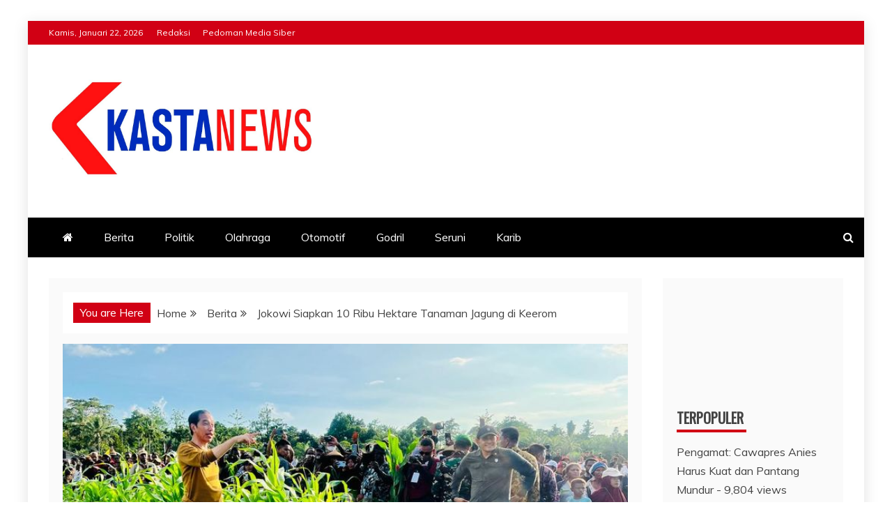

--- FILE ---
content_type: text/html; charset=UTF-8
request_url: https://kastanews.com/jokowi-siapkan-10-ribu-hektare-tanaman-jagung-di-keerom/
body_size: 106936
content:
<!doctype html>
<html lang="id" prefix="og: http://ogp.me/ns# fb: http://ogp.me/ns/fb#">
<head>
    <meta charset="UTF-8">
    <meta name="viewport" content="width=device-width, initial-scale=1">
    <link rel="profile" href="https://gmpg.org/xfn/11">

    <title>Jokowi Siapkan 10 Ribu Hektare Tanaman Jagung di Keerom &#8211; KASTANEWS.COM</title>
<meta name='robots' content='max-image-preview:large' />
	<style>img:is([sizes="auto" i], [sizes^="auto," i]) { contain-intrinsic-size: 3000px 1500px }</style>
	<link rel='dns-prefetch' href='//stats.wp.com' />
<link rel='dns-prefetch' href='//fonts.googleapis.com' />
<link rel='preconnect' href='//c0.wp.com' />
<link rel="alternate" type="application/rss+xml" title="KASTANEWS.COM &raquo; Feed" href="https://kastanews.com/feed/" />
<link rel="alternate" type="application/rss+xml" title="KASTANEWS.COM &raquo; Umpan Komentar" href="https://kastanews.com/comments/feed/" />
<link rel="alternate" type="application/rss+xml" title="KASTANEWS.COM &raquo; Jokowi Siapkan 10 Ribu Hektare Tanaman Jagung di Keerom Umpan Komentar" href="https://kastanews.com/jokowi-siapkan-10-ribu-hektare-tanaman-jagung-di-keerom/feed/" />
		<!-- This site uses the Google Analytics by ExactMetrics plugin v8.1.0 - Using Analytics tracking - https://www.exactmetrics.com/ -->
		<!-- Note: ExactMetrics is not currently configured on this site. The site owner needs to authenticate with Google Analytics in the ExactMetrics settings panel. -->
					<!-- No tracking code set -->
				<!-- / Google Analytics by ExactMetrics -->
		<script type="text/javascript">
/* <![CDATA[ */
window._wpemojiSettings = {"baseUrl":"https:\/\/s.w.org\/images\/core\/emoji\/16.0.1\/72x72\/","ext":".png","svgUrl":"https:\/\/s.w.org\/images\/core\/emoji\/16.0.1\/svg\/","svgExt":".svg","source":{"concatemoji":"https:\/\/kastanews.com\/wp-includes\/js\/wp-emoji-release.min.js?ver=6.8.3"}};
/*! This file is auto-generated */
!function(s,n){var o,i,e;function c(e){try{var t={supportTests:e,timestamp:(new Date).valueOf()};sessionStorage.setItem(o,JSON.stringify(t))}catch(e){}}function p(e,t,n){e.clearRect(0,0,e.canvas.width,e.canvas.height),e.fillText(t,0,0);var t=new Uint32Array(e.getImageData(0,0,e.canvas.width,e.canvas.height).data),a=(e.clearRect(0,0,e.canvas.width,e.canvas.height),e.fillText(n,0,0),new Uint32Array(e.getImageData(0,0,e.canvas.width,e.canvas.height).data));return t.every(function(e,t){return e===a[t]})}function u(e,t){e.clearRect(0,0,e.canvas.width,e.canvas.height),e.fillText(t,0,0);for(var n=e.getImageData(16,16,1,1),a=0;a<n.data.length;a++)if(0!==n.data[a])return!1;return!0}function f(e,t,n,a){switch(t){case"flag":return n(e,"\ud83c\udff3\ufe0f\u200d\u26a7\ufe0f","\ud83c\udff3\ufe0f\u200b\u26a7\ufe0f")?!1:!n(e,"\ud83c\udde8\ud83c\uddf6","\ud83c\udde8\u200b\ud83c\uddf6")&&!n(e,"\ud83c\udff4\udb40\udc67\udb40\udc62\udb40\udc65\udb40\udc6e\udb40\udc67\udb40\udc7f","\ud83c\udff4\u200b\udb40\udc67\u200b\udb40\udc62\u200b\udb40\udc65\u200b\udb40\udc6e\u200b\udb40\udc67\u200b\udb40\udc7f");case"emoji":return!a(e,"\ud83e\udedf")}return!1}function g(e,t,n,a){var r="undefined"!=typeof WorkerGlobalScope&&self instanceof WorkerGlobalScope?new OffscreenCanvas(300,150):s.createElement("canvas"),o=r.getContext("2d",{willReadFrequently:!0}),i=(o.textBaseline="top",o.font="600 32px Arial",{});return e.forEach(function(e){i[e]=t(o,e,n,a)}),i}function t(e){var t=s.createElement("script");t.src=e,t.defer=!0,s.head.appendChild(t)}"undefined"!=typeof Promise&&(o="wpEmojiSettingsSupports",i=["flag","emoji"],n.supports={everything:!0,everythingExceptFlag:!0},e=new Promise(function(e){s.addEventListener("DOMContentLoaded",e,{once:!0})}),new Promise(function(t){var n=function(){try{var e=JSON.parse(sessionStorage.getItem(o));if("object"==typeof e&&"number"==typeof e.timestamp&&(new Date).valueOf()<e.timestamp+604800&&"object"==typeof e.supportTests)return e.supportTests}catch(e){}return null}();if(!n){if("undefined"!=typeof Worker&&"undefined"!=typeof OffscreenCanvas&&"undefined"!=typeof URL&&URL.createObjectURL&&"undefined"!=typeof Blob)try{var e="postMessage("+g.toString()+"("+[JSON.stringify(i),f.toString(),p.toString(),u.toString()].join(",")+"));",a=new Blob([e],{type:"text/javascript"}),r=new Worker(URL.createObjectURL(a),{name:"wpTestEmojiSupports"});return void(r.onmessage=function(e){c(n=e.data),r.terminate(),t(n)})}catch(e){}c(n=g(i,f,p,u))}t(n)}).then(function(e){for(var t in e)n.supports[t]=e[t],n.supports.everything=n.supports.everything&&n.supports[t],"flag"!==t&&(n.supports.everythingExceptFlag=n.supports.everythingExceptFlag&&n.supports[t]);n.supports.everythingExceptFlag=n.supports.everythingExceptFlag&&!n.supports.flag,n.DOMReady=!1,n.readyCallback=function(){n.DOMReady=!0}}).then(function(){return e}).then(function(){var e;n.supports.everything||(n.readyCallback(),(e=n.source||{}).concatemoji?t(e.concatemoji):e.wpemoji&&e.twemoji&&(t(e.twemoji),t(e.wpemoji)))}))}((window,document),window._wpemojiSettings);
/* ]]> */
</script>
<style id='wp-emoji-styles-inline-css' type='text/css'>

	img.wp-smiley, img.emoji {
		display: inline !important;
		border: none !important;
		box-shadow: none !important;
		height: 1em !important;
		width: 1em !important;
		margin: 0 0.07em !important;
		vertical-align: -0.1em !important;
		background: none !important;
		padding: 0 !important;
	}
</style>
<link rel='stylesheet' id='wp-block-library-css' href='https://c0.wp.com/c/6.8.3/wp-includes/css/dist/block-library/style.min.css' type='text/css' media='all' />
<style id='wp-block-library-theme-inline-css' type='text/css'>
.wp-block-audio :where(figcaption){color:#555;font-size:13px;text-align:center}.is-dark-theme .wp-block-audio :where(figcaption){color:#ffffffa6}.wp-block-audio{margin:0 0 1em}.wp-block-code{border:1px solid #ccc;border-radius:4px;font-family:Menlo,Consolas,monaco,monospace;padding:.8em 1em}.wp-block-embed :where(figcaption){color:#555;font-size:13px;text-align:center}.is-dark-theme .wp-block-embed :where(figcaption){color:#ffffffa6}.wp-block-embed{margin:0 0 1em}.blocks-gallery-caption{color:#555;font-size:13px;text-align:center}.is-dark-theme .blocks-gallery-caption{color:#ffffffa6}:root :where(.wp-block-image figcaption){color:#555;font-size:13px;text-align:center}.is-dark-theme :root :where(.wp-block-image figcaption){color:#ffffffa6}.wp-block-image{margin:0 0 1em}.wp-block-pullquote{border-bottom:4px solid;border-top:4px solid;color:currentColor;margin-bottom:1.75em}.wp-block-pullquote cite,.wp-block-pullquote footer,.wp-block-pullquote__citation{color:currentColor;font-size:.8125em;font-style:normal;text-transform:uppercase}.wp-block-quote{border-left:.25em solid;margin:0 0 1.75em;padding-left:1em}.wp-block-quote cite,.wp-block-quote footer{color:currentColor;font-size:.8125em;font-style:normal;position:relative}.wp-block-quote:where(.has-text-align-right){border-left:none;border-right:.25em solid;padding-left:0;padding-right:1em}.wp-block-quote:where(.has-text-align-center){border:none;padding-left:0}.wp-block-quote.is-large,.wp-block-quote.is-style-large,.wp-block-quote:where(.is-style-plain){border:none}.wp-block-search .wp-block-search__label{font-weight:700}.wp-block-search__button{border:1px solid #ccc;padding:.375em .625em}:where(.wp-block-group.has-background){padding:1.25em 2.375em}.wp-block-separator.has-css-opacity{opacity:.4}.wp-block-separator{border:none;border-bottom:2px solid;margin-left:auto;margin-right:auto}.wp-block-separator.has-alpha-channel-opacity{opacity:1}.wp-block-separator:not(.is-style-wide):not(.is-style-dots){width:100px}.wp-block-separator.has-background:not(.is-style-dots){border-bottom:none;height:1px}.wp-block-separator.has-background:not(.is-style-wide):not(.is-style-dots){height:2px}.wp-block-table{margin:0 0 1em}.wp-block-table td,.wp-block-table th{word-break:normal}.wp-block-table :where(figcaption){color:#555;font-size:13px;text-align:center}.is-dark-theme .wp-block-table :where(figcaption){color:#ffffffa6}.wp-block-video :where(figcaption){color:#555;font-size:13px;text-align:center}.is-dark-theme .wp-block-video :where(figcaption){color:#ffffffa6}.wp-block-video{margin:0 0 1em}:root :where(.wp-block-template-part.has-background){margin-bottom:0;margin-top:0;padding:1.25em 2.375em}
</style>
<style id='classic-theme-styles-inline-css' type='text/css'>
/*! This file is auto-generated */
.wp-block-button__link{color:#fff;background-color:#32373c;border-radius:9999px;box-shadow:none;text-decoration:none;padding:calc(.667em + 2px) calc(1.333em + 2px);font-size:1.125em}.wp-block-file__button{background:#32373c;color:#fff;text-decoration:none}
</style>
<link rel='stylesheet' id='wp-components-css' href='https://c0.wp.com/c/6.8.3/wp-includes/css/dist/components/style.min.css' type='text/css' media='all' />
<link rel='stylesheet' id='wp-preferences-css' href='https://c0.wp.com/c/6.8.3/wp-includes/css/dist/preferences/style.min.css' type='text/css' media='all' />
<link rel='stylesheet' id='wp-block-editor-css' href='https://c0.wp.com/c/6.8.3/wp-includes/css/dist/block-editor/style.min.css' type='text/css' media='all' />
<link rel='stylesheet' id='popup-maker-block-library-style-css' href='https://kastanews.com/wp-content/plugins/popup-maker/dist/packages/block-library-style.css?ver=dbea705cfafe089d65f1' type='text/css' media='all' />
<link rel='stylesheet' id='mediaelement-css' href='https://c0.wp.com/c/6.8.3/wp-includes/js/mediaelement/mediaelementplayer-legacy.min.css' type='text/css' media='all' />
<link rel='stylesheet' id='wp-mediaelement-css' href='https://c0.wp.com/c/6.8.3/wp-includes/js/mediaelement/wp-mediaelement.min.css' type='text/css' media='all' />
<style id='jetpack-sharing-buttons-style-inline-css' type='text/css'>
.jetpack-sharing-buttons__services-list{display:flex;flex-direction:row;flex-wrap:wrap;gap:0;list-style-type:none;margin:5px;padding:0}.jetpack-sharing-buttons__services-list.has-small-icon-size{font-size:12px}.jetpack-sharing-buttons__services-list.has-normal-icon-size{font-size:16px}.jetpack-sharing-buttons__services-list.has-large-icon-size{font-size:24px}.jetpack-sharing-buttons__services-list.has-huge-icon-size{font-size:36px}@media print{.jetpack-sharing-buttons__services-list{display:none!important}}.editor-styles-wrapper .wp-block-jetpack-sharing-buttons{gap:0;padding-inline-start:0}ul.jetpack-sharing-buttons__services-list.has-background{padding:1.25em 2.375em}
</style>
<style id='global-styles-inline-css' type='text/css'>
:root{--wp--preset--aspect-ratio--square: 1;--wp--preset--aspect-ratio--4-3: 4/3;--wp--preset--aspect-ratio--3-4: 3/4;--wp--preset--aspect-ratio--3-2: 3/2;--wp--preset--aspect-ratio--2-3: 2/3;--wp--preset--aspect-ratio--16-9: 16/9;--wp--preset--aspect-ratio--9-16: 9/16;--wp--preset--color--black: #000000;--wp--preset--color--cyan-bluish-gray: #abb8c3;--wp--preset--color--white: #ffffff;--wp--preset--color--pale-pink: #f78da7;--wp--preset--color--vivid-red: #cf2e2e;--wp--preset--color--luminous-vivid-orange: #ff6900;--wp--preset--color--luminous-vivid-amber: #fcb900;--wp--preset--color--light-green-cyan: #7bdcb5;--wp--preset--color--vivid-green-cyan: #00d084;--wp--preset--color--pale-cyan-blue: #8ed1fc;--wp--preset--color--vivid-cyan-blue: #0693e3;--wp--preset--color--vivid-purple: #9b51e0;--wp--preset--gradient--vivid-cyan-blue-to-vivid-purple: linear-gradient(135deg,rgba(6,147,227,1) 0%,rgb(155,81,224) 100%);--wp--preset--gradient--light-green-cyan-to-vivid-green-cyan: linear-gradient(135deg,rgb(122,220,180) 0%,rgb(0,208,130) 100%);--wp--preset--gradient--luminous-vivid-amber-to-luminous-vivid-orange: linear-gradient(135deg,rgba(252,185,0,1) 0%,rgba(255,105,0,1) 100%);--wp--preset--gradient--luminous-vivid-orange-to-vivid-red: linear-gradient(135deg,rgba(255,105,0,1) 0%,rgb(207,46,46) 100%);--wp--preset--gradient--very-light-gray-to-cyan-bluish-gray: linear-gradient(135deg,rgb(238,238,238) 0%,rgb(169,184,195) 100%);--wp--preset--gradient--cool-to-warm-spectrum: linear-gradient(135deg,rgb(74,234,220) 0%,rgb(151,120,209) 20%,rgb(207,42,186) 40%,rgb(238,44,130) 60%,rgb(251,105,98) 80%,rgb(254,248,76) 100%);--wp--preset--gradient--blush-light-purple: linear-gradient(135deg,rgb(255,206,236) 0%,rgb(152,150,240) 100%);--wp--preset--gradient--blush-bordeaux: linear-gradient(135deg,rgb(254,205,165) 0%,rgb(254,45,45) 50%,rgb(107,0,62) 100%);--wp--preset--gradient--luminous-dusk: linear-gradient(135deg,rgb(255,203,112) 0%,rgb(199,81,192) 50%,rgb(65,88,208) 100%);--wp--preset--gradient--pale-ocean: linear-gradient(135deg,rgb(255,245,203) 0%,rgb(182,227,212) 50%,rgb(51,167,181) 100%);--wp--preset--gradient--electric-grass: linear-gradient(135deg,rgb(202,248,128) 0%,rgb(113,206,126) 100%);--wp--preset--gradient--midnight: linear-gradient(135deg,rgb(2,3,129) 0%,rgb(40,116,252) 100%);--wp--preset--font-size--small: 13px;--wp--preset--font-size--medium: 20px;--wp--preset--font-size--large: 36px;--wp--preset--font-size--x-large: 42px;--wp--preset--spacing--20: 0.44rem;--wp--preset--spacing--30: 0.67rem;--wp--preset--spacing--40: 1rem;--wp--preset--spacing--50: 1.5rem;--wp--preset--spacing--60: 2.25rem;--wp--preset--spacing--70: 3.38rem;--wp--preset--spacing--80: 5.06rem;--wp--preset--shadow--natural: 6px 6px 9px rgba(0, 0, 0, 0.2);--wp--preset--shadow--deep: 12px 12px 50px rgba(0, 0, 0, 0.4);--wp--preset--shadow--sharp: 6px 6px 0px rgba(0, 0, 0, 0.2);--wp--preset--shadow--outlined: 6px 6px 0px -3px rgba(255, 255, 255, 1), 6px 6px rgba(0, 0, 0, 1);--wp--preset--shadow--crisp: 6px 6px 0px rgba(0, 0, 0, 1);}:where(.is-layout-flex){gap: 0.5em;}:where(.is-layout-grid){gap: 0.5em;}body .is-layout-flex{display: flex;}.is-layout-flex{flex-wrap: wrap;align-items: center;}.is-layout-flex > :is(*, div){margin: 0;}body .is-layout-grid{display: grid;}.is-layout-grid > :is(*, div){margin: 0;}:where(.wp-block-columns.is-layout-flex){gap: 2em;}:where(.wp-block-columns.is-layout-grid){gap: 2em;}:where(.wp-block-post-template.is-layout-flex){gap: 1.25em;}:where(.wp-block-post-template.is-layout-grid){gap: 1.25em;}.has-black-color{color: var(--wp--preset--color--black) !important;}.has-cyan-bluish-gray-color{color: var(--wp--preset--color--cyan-bluish-gray) !important;}.has-white-color{color: var(--wp--preset--color--white) !important;}.has-pale-pink-color{color: var(--wp--preset--color--pale-pink) !important;}.has-vivid-red-color{color: var(--wp--preset--color--vivid-red) !important;}.has-luminous-vivid-orange-color{color: var(--wp--preset--color--luminous-vivid-orange) !important;}.has-luminous-vivid-amber-color{color: var(--wp--preset--color--luminous-vivid-amber) !important;}.has-light-green-cyan-color{color: var(--wp--preset--color--light-green-cyan) !important;}.has-vivid-green-cyan-color{color: var(--wp--preset--color--vivid-green-cyan) !important;}.has-pale-cyan-blue-color{color: var(--wp--preset--color--pale-cyan-blue) !important;}.has-vivid-cyan-blue-color{color: var(--wp--preset--color--vivid-cyan-blue) !important;}.has-vivid-purple-color{color: var(--wp--preset--color--vivid-purple) !important;}.has-black-background-color{background-color: var(--wp--preset--color--black) !important;}.has-cyan-bluish-gray-background-color{background-color: var(--wp--preset--color--cyan-bluish-gray) !important;}.has-white-background-color{background-color: var(--wp--preset--color--white) !important;}.has-pale-pink-background-color{background-color: var(--wp--preset--color--pale-pink) !important;}.has-vivid-red-background-color{background-color: var(--wp--preset--color--vivid-red) !important;}.has-luminous-vivid-orange-background-color{background-color: var(--wp--preset--color--luminous-vivid-orange) !important;}.has-luminous-vivid-amber-background-color{background-color: var(--wp--preset--color--luminous-vivid-amber) !important;}.has-light-green-cyan-background-color{background-color: var(--wp--preset--color--light-green-cyan) !important;}.has-vivid-green-cyan-background-color{background-color: var(--wp--preset--color--vivid-green-cyan) !important;}.has-pale-cyan-blue-background-color{background-color: var(--wp--preset--color--pale-cyan-blue) !important;}.has-vivid-cyan-blue-background-color{background-color: var(--wp--preset--color--vivid-cyan-blue) !important;}.has-vivid-purple-background-color{background-color: var(--wp--preset--color--vivid-purple) !important;}.has-black-border-color{border-color: var(--wp--preset--color--black) !important;}.has-cyan-bluish-gray-border-color{border-color: var(--wp--preset--color--cyan-bluish-gray) !important;}.has-white-border-color{border-color: var(--wp--preset--color--white) !important;}.has-pale-pink-border-color{border-color: var(--wp--preset--color--pale-pink) !important;}.has-vivid-red-border-color{border-color: var(--wp--preset--color--vivid-red) !important;}.has-luminous-vivid-orange-border-color{border-color: var(--wp--preset--color--luminous-vivid-orange) !important;}.has-luminous-vivid-amber-border-color{border-color: var(--wp--preset--color--luminous-vivid-amber) !important;}.has-light-green-cyan-border-color{border-color: var(--wp--preset--color--light-green-cyan) !important;}.has-vivid-green-cyan-border-color{border-color: var(--wp--preset--color--vivid-green-cyan) !important;}.has-pale-cyan-blue-border-color{border-color: var(--wp--preset--color--pale-cyan-blue) !important;}.has-vivid-cyan-blue-border-color{border-color: var(--wp--preset--color--vivid-cyan-blue) !important;}.has-vivid-purple-border-color{border-color: var(--wp--preset--color--vivid-purple) !important;}.has-vivid-cyan-blue-to-vivid-purple-gradient-background{background: var(--wp--preset--gradient--vivid-cyan-blue-to-vivid-purple) !important;}.has-light-green-cyan-to-vivid-green-cyan-gradient-background{background: var(--wp--preset--gradient--light-green-cyan-to-vivid-green-cyan) !important;}.has-luminous-vivid-amber-to-luminous-vivid-orange-gradient-background{background: var(--wp--preset--gradient--luminous-vivid-amber-to-luminous-vivid-orange) !important;}.has-luminous-vivid-orange-to-vivid-red-gradient-background{background: var(--wp--preset--gradient--luminous-vivid-orange-to-vivid-red) !important;}.has-very-light-gray-to-cyan-bluish-gray-gradient-background{background: var(--wp--preset--gradient--very-light-gray-to-cyan-bluish-gray) !important;}.has-cool-to-warm-spectrum-gradient-background{background: var(--wp--preset--gradient--cool-to-warm-spectrum) !important;}.has-blush-light-purple-gradient-background{background: var(--wp--preset--gradient--blush-light-purple) !important;}.has-blush-bordeaux-gradient-background{background: var(--wp--preset--gradient--blush-bordeaux) !important;}.has-luminous-dusk-gradient-background{background: var(--wp--preset--gradient--luminous-dusk) !important;}.has-pale-ocean-gradient-background{background: var(--wp--preset--gradient--pale-ocean) !important;}.has-electric-grass-gradient-background{background: var(--wp--preset--gradient--electric-grass) !important;}.has-midnight-gradient-background{background: var(--wp--preset--gradient--midnight) !important;}.has-small-font-size{font-size: var(--wp--preset--font-size--small) !important;}.has-medium-font-size{font-size: var(--wp--preset--font-size--medium) !important;}.has-large-font-size{font-size: var(--wp--preset--font-size--large) !important;}.has-x-large-font-size{font-size: var(--wp--preset--font-size--x-large) !important;}
:where(.wp-block-post-template.is-layout-flex){gap: 1.25em;}:where(.wp-block-post-template.is-layout-grid){gap: 1.25em;}
:where(.wp-block-columns.is-layout-flex){gap: 2em;}:where(.wp-block-columns.is-layout-grid){gap: 2em;}
:root :where(.wp-block-pullquote){font-size: 1.5em;line-height: 1.6;}
</style>
<link rel='stylesheet' id='recent-news-heading-css' href='//fonts.googleapis.com/css?family=Oswald&#038;ver=6.8.3' type='text/css' media='all' />
<link rel='stylesheet' id='refined-magazine-style-css' href='https://kastanews.com/wp-content/themes/refined-magazine/style.css?ver=6.8.3' type='text/css' media='all' />
<style id='refined-magazine-style-inline-css' type='text/css'>
.byline { clip: rect(1px, 1px, 1px, 1px); height: 1px; position: absolute; overflow: hidden; width: 1px; }
.site-branding h1, .site-branding p.site-title,.ct-dark-mode .site-title a, .site-title, .site-title a, .site-title a:hover, .site-title a:visited:hover { color: #blank; }.entry-content a, .entry-title a:hover, .related-title a:hover, .posts-navigation .nav-previous a:hover, .post-navigation .nav-previous a:hover, .posts-navigation .nav-next a:hover, .post-navigation .nav-next a:hover, #comments .comment-content a:hover, #comments .comment-author a:hover, .offcanvas-menu nav ul.top-menu li a:hover, .offcanvas-menu nav ul.top-menu li.current-menu-item > a, .error-404-title, #refined-magazine-breadcrumbs a:hover, .entry-content a.read-more-text:hover, a:hover, a:visited:hover, .widget_refined_magazine_category_tabbed_widget.widget ul.ct-nav-tabs li a  { color : #d10014; }.candid-refined-post-format, .refined-magazine-featured-block .refined-magazine-col-2 .candid-refined-post-format, .cat-links a,.top-bar,.main-navigation ul li a:hover, .main-navigation ul li.current-menu-item > a, .main-navigation ul li a:hover, .main-navigation ul li.current-menu-item > a, .trending-title, .search-form input[type=submit], input[type="submit"], ::selection, #toTop, .breadcrumbs span.breadcrumb, article.sticky .refined-magazine-content-container, .candid-pagination .page-numbers.current, .candid-pagination .page-numbers:hover, .ct-title-head, .widget-title:before, .widget ul.ct-nav-tabs:before, .widget ul.ct-nav-tabs li.ct-title-head:hover, .widget ul.ct-nav-tabs li.ct-title-head.ui-tabs-active { background-color : #d10014; }.candid-refined-post-format, .refined-magazine-featured-block .refined-magazine-col-2 .candid-refined-post-format, blockquote, .search-form input[type="submit"], input[type="submit"], .candid-pagination .page-numbers { border-color : #d10014; }.cat-links a:focus{ outline : 1px dashed #d10014; }.ct-post-overlay .post-content, .ct-post-overlay .post-content a, .widget .ct-post-overlay .post-content a, .widget .ct-post-overlay .post-content a:visited, .ct-post-overlay .post-content a:visited:hover, .slide-details:hover .cat-links a { color: #fff; }.logo-wrapper-block{background-color : #ffffff; }@media (min-width: 1600px){.ct-boxed #page{max-width : 1500px; }}
</style>
<link rel='stylesheet' id='recent-news-style-css' href='https://kastanews.com/wp-content/themes/recent-news/style.css?ver=6.8.3' type='text/css' media='all' />
<link rel='stylesheet' id='google-fonts-css' href='//fonts.googleapis.com/css?family=Slabo+27px%7CMuli&#038;display=swap&#038;ver=6.8.3' type='text/css' media='all' />
<link rel='stylesheet' id='font-awesome-css' href='https://kastanews.com/wp-content/themes/refined-magazine/candidthemes/assets/framework/Font-Awesome/css/font-awesome.min.css?ver=4.7.0' type='text/css' media='all' />
<link rel='stylesheet' id='slick-css-css' href='https://kastanews.com/wp-content/themes/refined-magazine/candidthemes/assets/framework/slick/slick.css?ver=6.8.3' type='text/css' media='all' />
<link rel='stylesheet' id='slick-theme-css-css' href='https://kastanews.com/wp-content/themes/refined-magazine/candidthemes/assets/framework/slick/slick-theme.css?ver=6.8.3' type='text/css' media='all' />
<link rel='stylesheet' id='__EPYT__style-css' href='https://kastanews.com/wp-content/plugins/youtube-embed-plus/styles/ytprefs.min.css?ver=14.2.1.2' type='text/css' media='all' />
<style id='__EPYT__style-inline-css' type='text/css'>

                .epyt-gallery-thumb {
                        width: 33.333%;
                }
                
</style>
<link rel='stylesheet' id='sharedaddy-css' href='https://c0.wp.com/p/jetpack/15.4/modules/sharedaddy/sharing.css' type='text/css' media='all' />
<link rel='stylesheet' id='social-logos-css' href='https://c0.wp.com/p/jetpack/15.4/_inc/social-logos/social-logos.min.css' type='text/css' media='all' />
<script type="text/javascript" src="https://c0.wp.com/c/6.8.3/wp-includes/js/jquery/jquery.min.js" id="jquery-core-js"></script>
<script type="text/javascript" src="https://c0.wp.com/c/6.8.3/wp-includes/js/jquery/jquery-migrate.min.js" id="jquery-migrate-js"></script>
<script type="text/javascript" id="__ytprefs__-js-extra">
/* <![CDATA[ */
var _EPYT_ = {"ajaxurl":"https:\/\/kastanews.com\/wp-admin\/admin-ajax.php","security":"12358cbb27","gallery_scrolloffset":"20","eppathtoscripts":"https:\/\/kastanews.com\/wp-content\/plugins\/youtube-embed-plus\/scripts\/","eppath":"https:\/\/kastanews.com\/wp-content\/plugins\/youtube-embed-plus\/","epresponsiveselector":"[\"iframe.__youtube_prefs_widget__\"]","epdovol":"1","version":"14.2.1.2","evselector":"iframe.__youtube_prefs__[src], iframe[src*=\"youtube.com\/embed\/\"], iframe[src*=\"youtube-nocookie.com\/embed\/\"]","ajax_compat":"","maxres_facade":"eager","ytapi_load":"light","pause_others":"","stopMobileBuffer":"1","facade_mode":"","not_live_on_channel":"","vi_active":"","vi_js_posttypes":[]};
/* ]]> */
</script>
<script type="text/javascript" src="https://kastanews.com/wp-content/plugins/youtube-embed-plus/scripts/ytprefs.min.js?ver=14.2.1.2" id="__ytprefs__-js"></script>
<link rel="https://api.w.org/" href="https://kastanews.com/wp-json/" /><link rel="alternate" title="JSON" type="application/json" href="https://kastanews.com/wp-json/wp/v2/posts/9346" /><link rel="EditURI" type="application/rsd+xml" title="RSD" href="https://kastanews.com/xmlrpc.php?rsd" />
<meta name="generator" content="WordPress 6.8.3" />
<link rel="canonical" href="https://kastanews.com/jokowi-siapkan-10-ribu-hektare-tanaman-jagung-di-keerom/" />
<link rel='shortlink' href='https://kastanews.com/?p=9346' />
<link rel="alternate" title="oEmbed (JSON)" type="application/json+oembed" href="https://kastanews.com/wp-json/oembed/1.0/embed?url=https%3A%2F%2Fkastanews.com%2Fjokowi-siapkan-10-ribu-hektare-tanaman-jagung-di-keerom%2F" />
<link rel="alternate" title="oEmbed (XML)" type="text/xml+oembed" href="https://kastanews.com/wp-json/oembed/1.0/embed?url=https%3A%2F%2Fkastanews.com%2Fjokowi-siapkan-10-ribu-hektare-tanaman-jagung-di-keerom%2F&#038;format=xml" />
	<style>img#wpstats{display:none}</style>
		<link rel="pingback" href="https://kastanews.com/xmlrpc.php">		<style type="text/css">
					.site-title,
			.site-description {
				position: absolute;
				clip: rect(1px, 1px, 1px, 1px);
			}
        			.site-title a, .site-title{
				color: #blank;
			}
		</style>
		<link rel="icon" href="https://kastanews.com/wp-content/uploads/2024/10/cropped-logo-kastanews000-32x32.jpg" sizes="32x32" />
<link rel="icon" href="https://kastanews.com/wp-content/uploads/2024/10/cropped-logo-kastanews000-192x192.jpg" sizes="192x192" />
<link rel="apple-touch-icon" href="https://kastanews.com/wp-content/uploads/2024/10/cropped-logo-kastanews000-180x180.jpg" />
<meta name="msapplication-TileImage" content="https://kastanews.com/wp-content/uploads/2024/10/cropped-logo-kastanews000-270x270.jpg" />
		<style type="text/css" id="wp-custom-css">
			
		</style>
		
<!-- START - Open Graph and Twitter Card Tags 3.3.5 -->
 <!-- Facebook Open Graph -->
  <meta property="og:locale" content="id_ID"/>
  <meta property="og:site_name" content="KASTANEWS.COM"/>
  <meta property="og:title" content="Jokowi Siapkan 10 Ribu Hektare Tanaman Jagung di Keerom"/>
  <meta property="og:url" content="https://kastanews.com/jokowi-siapkan-10-ribu-hektare-tanaman-jagung-di-keerom/"/>
  <meta property="og:type" content="article"/>
  <meta property="og:description" content="JAKARTA (Kastanews.com) - Presiden Joko Widodo (Jokowi) meninjau lumbung pangan atau food estate saat melakukan kunjungan kerja di Kabupaten Keerom, Provinsi Papua, pada Selasa, 21 Maret 2023. Jokowi mengatakan bahwa pemerintah menyiapkan sekitar 10 ribu hektare untuk penanaman jagung di tempat ters"/>
  <meta property="og:image" content="https://kastanews.com/wp-content/uploads/2023/03/jokowi-3.jpeg"/>
  <meta property="og:image:url" content="https://kastanews.com/wp-content/uploads/2023/03/jokowi-3.jpeg"/>
  <meta property="og:image:secure_url" content="https://kastanews.com/wp-content/uploads/2023/03/jokowi-3.jpeg"/>
  <meta property="article:published_time" content="2023-03-21T21:38:49+07:00"/>
  <meta property="article:modified_time" content="2023-03-21T21:38:49+07:00" />
  <meta property="og:updated_time" content="2023-03-21T21:38:49+07:00" />
  <meta property="article:section" content="Berita"/>
  <meta property="article:publisher" content="https://www.facebook.com/kastanewsdotcom"/>
 <!-- Google+ / Schema.org -->
 <!-- Twitter Cards -->
  <meta name="twitter:title" content="Jokowi Siapkan 10 Ribu Hektare Tanaman Jagung di Keerom"/>
  <meta name="twitter:url" content="https://kastanews.com/jokowi-siapkan-10-ribu-hektare-tanaman-jagung-di-keerom/"/>
  <meta name="twitter:description" content="JAKARTA (Kastanews.com) - Presiden Joko Widodo (Jokowi) meninjau lumbung pangan atau food estate saat melakukan kunjungan kerja di Kabupaten Keerom, Provinsi Papua, pada Selasa, 21 Maret 2023. Jokowi mengatakan bahwa pemerintah menyiapkan sekitar 10 ribu hektare untuk penanaman jagung di tempat ters"/>
  <meta name="twitter:image" content="https://kastanews.com/wp-content/uploads/2023/03/jokowi-3.jpeg"/>
  <meta name="twitter:card" content="summary_large_image"/>
  <meta name="twitter:site" content="@@kastanews"/>
 <!-- SEO -->
  <meta name="author" content="Rahmat H"/>
 <!-- Misc. tags -->
 <!-- is_singular -->
<!-- END - Open Graph and Twitter Card Tags 3.3.5 -->
	
</head>
<body class="wp-singular post-template-default single single-post postid-9346 single-format-standard wp-custom-logo wp-embed-responsive wp-theme-refined-magazine wp-child-theme-recent-news ct-bg ct-boxed ct-sticky-sidebar right-sidebar author-hidden" itemtype="https://schema.org/Blog" itemscope>
	
 
	
<div id="page" class="site">
            <a class="skip-link screen-reader-text"
           href="#content">Skip to content</a>
                    <!-- Preloader -->
            <div id="loader-wrapper">
                <div id="loader"></div>

                <div class="loader-section section-left"></div>
                <div class="loader-section section-right"></div>

            </div>
                <header id="masthead" class="site-header" itemtype="https://schema.org/WPHeader" itemscope>
                <div class="overlay"></div>
                <div class="top-bar">
        <a href="#" class="ct-show-hide-top"> <i class="fa fa-chevron-down"></i> </a>
        <div class="container-inner clearfix">

            <div class="top-left-col clearfix">

        
            <div class="ct-clock float-left">
                <div id="ct-date">
                    Kamis, Januari 22, 2026                </div>
            </div>

        
                <nav class="float-left">
                    <ul id="secondary-menu" class="top-menu"><li id="menu-item-1713" class="menu-item menu-item-type-post_type menu-item-object-page menu-item-1713"><a href="https://kastanews.com/redaksi/">Redaksi</a></li>
<li id="menu-item-1717" class="menu-item menu-item-type-post_type menu-item-object-page menu-item-1717"><a href="https://kastanews.com/pedoman-media-siber/">Pedoman Media Siber</a></li>
</ul>                </nav>
        
        </div>

                <div class="top-right-col clearfix">
                </div> <!-- .top-right-col -->
                </div> <!-- .container-inner -->
        </div> <!-- .top-bar -->

                            <div class="logo-wrapper-block">
                    <div class="container-inner clearfix logo-wrapper-container">
        <div class="logo-wrapper float-left">
            <div class="site-branding">

                <div class="refined-magazine-logo-container">
                    <a href="https://kastanews.com/" class="custom-logo-link" rel="home"><img width="1174" height="429" src="https://kastanews.com/wp-content/uploads/2023/08/cropped-WhatsApp-Image-2023-08-29-at-12.01.54.jpeg" class="custom-logo" alt="KASTANEWS.COM" decoding="async" fetchpriority="high" srcset="https://kastanews.com/wp-content/uploads/2023/08/cropped-WhatsApp-Image-2023-08-29-at-12.01.54.jpeg 1174w, https://kastanews.com/wp-content/uploads/2023/08/cropped-WhatsApp-Image-2023-08-29-at-12.01.54-1024x374.jpeg 1024w, https://kastanews.com/wp-content/uploads/2023/08/cropped-WhatsApp-Image-2023-08-29-at-12.01.54-768x281.jpeg 768w, https://kastanews.com/wp-content/uploads/2023/08/cropped-WhatsApp-Image-2023-08-29-at-12.01.54-1170x428.jpeg 1170w" sizes="(max-width: 1174px) 100vw, 1174px" /></a>                        <p class="site-title"><a href="https://kastanews.com/"
                                                 rel="home">KASTANEWS.COM</a></p>
                                            <p class="site-description">JELAS &#8211; LUGAS &#8211; TERPERCAYA</p>
                                    </div> <!-- refined-magazine-logo-container -->
            </div><!-- .site-branding -->
        </div> <!-- .logo-wrapper -->
                </div> <!-- .container-inner -->
        </div> <!-- .logo-wrapper-block -->
                <div class="refined-magazine-menu-container sticky-header">
            <div class="container-inner clearfix">
                <nav id="site-navigation"
                     class="main-navigation" itemtype="https://schema.org/SiteNavigationElement" itemscope>
                    <div class="navbar-header clearfix">
                        <button class="menu-toggle" aria-controls="primary-menu"
                                aria-expanded="false">
                            <span> </span>
                        </button>
                    </div>
                    <ul id="primary-menu" class="nav navbar-nav nav-menu">
                                                    <li class=""><a href="https://kastanews.com/">
                                    <i class="fa fa-home"></i> </a></li>
                                                <li id="menu-item-1774" class="menu-item menu-item-type-taxonomy menu-item-object-category current-post-ancestor current-menu-parent current-post-parent menu-item-1774"><a href="https://kastanews.com/category/berita/">Berita</a></li>
<li id="menu-item-1775" class="menu-item menu-item-type-taxonomy menu-item-object-category menu-item-1775"><a href="https://kastanews.com/category/politik/">Politik</a></li>
<li id="menu-item-1776" class="menu-item menu-item-type-taxonomy menu-item-object-category menu-item-1776"><a href="https://kastanews.com/category/olahraga/">Olahraga</a></li>
<li id="menu-item-1778" class="menu-item menu-item-type-taxonomy menu-item-object-category menu-item-1778"><a href="https://kastanews.com/category/otomotif/">Otomotif</a></li>
<li id="menu-item-1779" class="menu-item menu-item-type-taxonomy menu-item-object-category menu-item-1779"><a href="https://kastanews.com/category/godril/">Godril</a></li>
<li id="menu-item-1777" class="menu-item menu-item-type-taxonomy menu-item-object-category menu-item-1777"><a href="https://kastanews.com/category/seruni/">Seruni</a></li>
<li id="menu-item-3397" class="menu-item menu-item-type-taxonomy menu-item-object-category menu-item-3397"><a href="https://kastanews.com/category/karib/">Karib</a></li>
                    </ul>
                </nav><!-- #site-navigation -->

                                    <div class="ct-menu-search"><a class="search-icon-box" href="#"> <i class="fa fa-search"></i>
                        </a></div>
                    <div class="top-bar-search">
                        <form role="search" method="get" class="search-form" action="https://kastanews.com/">
				<label>
					<span class="screen-reader-text">Cari untuk:</span>
					<input type="search" class="search-field" placeholder="Cari &hellip;" value="" name="s" />
				</label>
				<input type="submit" class="search-submit" value="Cari" />
			</form>                        <button type="button" class="close"></button>
                    </div>
                            </div> <!-- .container-inner -->
        </div> <!-- refined-magazine-menu-container -->
                </header><!-- #masthead -->
        	
			<!-- banner ayep
            <center>
				<img src="https://kastanews.com/wp-content/uploads/2024/09/WhatsApp-Image-2024-09-30-at-1.50.02-PM.jpeg"/>	
			</center> -->
	
	
	<!-- rio <center>
	<img src="https://kastanews.com/wp-content/uploads/2024/01/cropped-Ayep.png"/></center> -->
		
    <div id="content" class="site-content">
		
                <div class="container-inner ct-container-main clearfix">
    <div id="primary" class="content-area">
        <main id="main" class="site-main">

                            <div class="breadcrumbs">
                    <div class='breadcrumbs init-animate clearfix'><span class='breadcrumb'>You are Here</span><div id='refined-magazine-breadcrumbs' class='clearfix'><div role="navigation" aria-label="Breadcrumbs" class="breadcrumb-trail breadcrumbs" itemprop="breadcrumb"><ul class="trail-items" itemscope itemtype="http://schema.org/BreadcrumbList"><meta name="numberOfItems" content="3" /><meta name="itemListOrder" content="Ascending" /><li itemprop="itemListElement" itemscope itemtype="http://schema.org/ListItem" class="trail-item trail-begin"><a href="https://kastanews.com" rel="home"><span itemprop="name">Home</span></a><meta itemprop="position" content="1" /></li><li itemprop="itemListElement" itemscope itemtype="http://schema.org/ListItem" class="trail-item"><a href="https://kastanews.com/category/berita/"><span itemprop="name">Berita</span></a><meta itemprop="position" content="2" /></li><li itemprop="itemListElement" itemscope itemtype="http://schema.org/ListItem" class="trail-item trail-end"><span itemprop="name">Jokowi Siapkan 10 Ribu Hektare Tanaman Jagung di Keerom</span><meta itemprop="position" content="3" /></li></ul></div></div></div>                </div>
                                        
<article id="post-9346" class="post-9346 post type-post status-publish format-standard has-post-thumbnail hentry category-berita tag-food-estate tag-jagung tag-jokowi tag-lumbung-pangan tag-panen-raya tag-petani tag-tanaman" itemtype="https://schema.org/CreativeWork" itemscope>
    		
	
    <div class="refined-magazine-content-container refined-magazine-has-thumbnail">
                    <div class="post-thumb">
                
            <div class="post-thumbnail">
                <img width="750" height="500" src="https://kastanews.com/wp-content/uploads/2023/03/jokowi-3.jpeg" class="attachment-refined-magazine-large-thumb size-refined-magazine-large-thumb wp-post-image" alt="Jokowi Siapkan 10 Ribu Hektare Tanaman Jagung di Keerom" itemprop="image" decoding="async" />            </div><!-- .post-thumbnail -->

                    </div>
        		
		
		
        <div class="refined-magazine-content-area">
            <header class="entry-header">

                <div class="post-meta">
                    <span class="cat-links"><a class="ct-cat-item-11" href="https://kastanews.com/category/berita/"  rel="category tag">Berita</a> </span>                </div>
                <h1 class="entry-title" itemprop="headline">Jokowi Siapkan 10 Ribu Hektare Tanaman Jagung di Keerom</h1>                    <div class="entry-meta">
                        <span class="posted-on "><i class="fa fa-calendar"></i><a href="https://kastanews.com/jokowi-siapkan-10-ribu-hektare-tanaman-jagung-di-keerom/" rel="bookmark"><time class="entry-date published updated" datetime="2023-03-21T21:38:49+07:00">21 Maret 2023</time></a></span><span class="byline"> <span class="author vcard" itemprop="author" itemtype="https://schema.org/Person" itemscope><i class="fa fa-user"></i><a class="url fn n" href="https://kastanews.com/author/eggie32/" rel="author"><span class="author-name" itemprop="name">Rahmat H</span></a></span></span>                    </div><!-- .entry-meta -->
                            </header><!-- .entry-header -->

		

            <div class="entry-content">
                <p><strong>JAKARTA (Kastanews.com) &#8211;</strong> Presiden Joko Widodo (Jokowi) meninjau lumbung pangan atau food estate saat melakukan kunjungan kerja di Kabupaten Keerom, Provinsi Papua, pada Selasa, 21 Maret 2023. Jokowi mengatakan bahwa pemerintah menyiapkan sekitar 10 ribu hektare untuk penanaman jagung di tempat tersebut.</p>
<p>&#8220;Kita di Kabupaten Keerom, Provinsi Papua, di sini akan disiapkan kurang lebih 10 ribu hektare untuk penanaman jagung. Tapi sekarang yang sudah disiapkan land clearing kemudian pengolahan tanah baru 500 hektare, tahun depan 2.500 hektare. Tetapi yang ditanam hari ini baru 100 hektare,&#8221; ujar Presiden dalam keterangannya selepas peninjauan, Selasa (21/3/2023).</p>
<p>Lebih lanjut, Presiden mengatakan bahwa dari hasil penanaman diharapkan pada Juni sudah panen yang pertama. Presiden sendiri melihat lahan di Papua tersebut sangat layak untuk ditanami jagung antara lain karena kontur tanahnya yang rata. &#8220;Saya lihat ini feasible karena tanahnya rata, datar, hanya memang tidak mungkin sekali tanam bisa menghasilkan kayak di Jawa 10 atau 11 ton. Mungkin pertama enggak apa-apa 4 ton atau 5 ton, saya kira baik. Nanti penanaman kedua naik lagi menjadi 6 ton, yang ketiga baru&#8211;biasanya setelah ketiga itu baru berada pada posisi yang baik,&#8221; jelasnya.</p>
<p>Kepala Negara kemudian berpesan kepada Menteri Pertanian dan Bupati Keerom agar menentukan secara jelas terkait pembeli atau offtaker jagung tersebut. Demikian juga dengan pengering, pascapanen, hingga penentuan harganya, agar petani tidak ada yang dirugikan.</p>
<p>&#8220;Pascapanennya seperti apa harus jelas, harganya berapa harus jelas semuanya sehingga petani jangan sampai nanti dirugikan setelah panen. Harus dipastikan, sehingga kita akan coba dulu 100 (hektare), 100 (hektare) itu kalau per hektare dapat 5 ton berarti sudah 500 ton, itu gede banget kalau jagung,&#8221; imbuhnya.</p>
<p>Presiden sendiri menilai bahwa kebutuhan jagung untuk suplai pakan ternak di Papua sendiri masih kurang, baik untuk ayam petelur, ayam pedaging, maupun untuk babi dan sapi. Oleh karena itu, Presiden mendorong agar hasil dari penanaman jagung di food estate dimanfaatkan secara maksimal untuk memenuhi kebutuhan pakan ternak di Papua.</p>
<p>&#8220;Kalau dibawa ke Jawa juga ongkosnya cukup mahal sehingga memang harus dipakai untuk tanah Papua, Papua dan Papua Barat,&#8221; ucapnya.(rah)</p>
<div class="sharedaddy sd-sharing-enabled"><div class="robots-nocontent sd-block sd-social sd-social-official sd-sharing"><h3 class="sd-title">Bagikan ini:</h3><div class="sd-content"><ul><li class="share-twitter"><a href="https://twitter.com/share" class="twitter-share-button" data-url="https://kastanews.com/jokowi-siapkan-10-ribu-hektare-tanaman-jagung-di-keerom/" data-text="Jokowi Siapkan 10 Ribu Hektare Tanaman Jagung di Keerom"  >Tweet</a></li><li class="share-facebook"><div class="fb-share-button" data-href="https://kastanews.com/jokowi-siapkan-10-ribu-hektare-tanaman-jagung-di-keerom/" data-layout="button_count"></div></li><li class="share-jetpack-whatsapp"><a rel="nofollow noopener noreferrer"
				data-shared="sharing-whatsapp-9346"
				class="share-jetpack-whatsapp sd-button"
				href="https://kastanews.com/jokowi-siapkan-10-ribu-hektare-tanaman-jagung-di-keerom/?share=jetpack-whatsapp"
				target="_blank"
				aria-labelledby="sharing-whatsapp-9346"
				>
				<span id="sharing-whatsapp-9346" hidden>Klik untuk berbagi di WhatsApp(Membuka di jendela yang baru)</span>
				<span>WhatsApp</span>
			</a></li><li class="share-end"></li></ul></div></div></div>
                            </div>
            <!-- .entry-content -->

            <footer class="entry-footer">
                <span class="tags-links"><i class="fa fa-tags"></i></span><a href="https://kastanews.com/tag/food-estate/" rel="tag">Food Estate</a>, <a href="https://kastanews.com/tag/jagung/" rel="tag">jagung</a>, <a href="https://kastanews.com/tag/jokowi/" rel="tag">Jokowi</a>, <a href="https://kastanews.com/tag/lumbung-pangan/" rel="tag">lumbung pangan</a>, <a href="https://kastanews.com/tag/panen-raya/" rel="tag">panen raya</a>, <a href="https://kastanews.com/tag/petani/" rel="tag">Petani</a>, <a href="https://kastanews.com/tag/tanaman/" rel="tag">tanaman</a>            </footer><!-- .entry-footer -->

                    <div class="meta_bottom">
            <div class="text_share header-text">Share</div>
            <div class="post-share">
                    <a target="_blank" href="https://www.facebook.com/sharer/sharer.php?u=https://kastanews.com/jokowi-siapkan-10-ribu-hektare-tanaman-jagung-di-keerom/">
                        <i class="fa fa-facebook"></i>
                        Facebook                    </a>
                    <a target="_blank" href="http://twitter.com/share?text=Jokowi%20Siapkan%2010%20Ribu%20Hektare%20Tanaman%20Jagung%20di%20Keerom&#038;url=https://kastanews.com/jokowi-siapkan-10-ribu-hektare-tanaman-jagung-di-keerom/">
                        <i class="fa fa-twitter"></i>                        
                        Twitter                    </a>
                    <a target="_blank" href="http://pinterest.com/pin/create/button/?url=https://kastanews.com/jokowi-siapkan-10-ribu-hektare-tanaman-jagung-di-keerom/&#038;media=https://kastanews.com/wp-content/uploads/2023/03/jokowi-3.jpeg&#038;description=Jokowi%20Siapkan%2010%20Ribu%20Hektare%20Tanaman%20Jagung%20di%20Keerom">
                        <i class="fa fa-pinterest"></i>
                        
                        Pinterest                    </a>
                    <a target="_blank" href="http://www.linkedin.com/shareArticle?mini=true&#038;title=Jokowi%20Siapkan%2010%20Ribu%20Hektare%20Tanaman%20Jagung%20di%20Keerom&#038;url=https://kastanews.com/jokowi-siapkan-10-ribu-hektare-tanaman-jagung-di-keerom/">
                        <i class="fa fa-linkedin"></i>
                        Linkedin                        
                    </a>
            </div>
        </div>
                </div> <!-- .refined-magazine-content-area -->
    </div> <!-- .refined-magazine-content-container -->
</article><!-- #post-9346 -->

	<nav class="navigation post-navigation" aria-label="Pos">
		<h2 class="screen-reader-text">Navigasi pos</h2>
		<div class="nav-links"><div class="nav-previous"><a href="https://kastanews.com/wima-dorong-kemudahan-membeli-motor-listrik/" rel="prev">WIMA Dorong Kemudahan Membeli Motor Listrik</a></div><div class="nav-next"><a href="https://kastanews.com/forum-pesantran-desa-jatim-tegaskan-dukung-anies-ahy-untuk-pilpres-2024/" rel="next">Forum Pesantran Desa Jatim Tegaskan Dukung Anies-AHY untuk Pilpres 2024</a></div></div>
	</nav>                <div class="related-pots-block">
                                            <h2 class="widget-title">
                            Berita Terkait                        </h2>
                                        <ul class="related-post-entries clearfix">
                                                    <li>
                                                                    <figure class="widget-image">
                                        <a href="https://kastanews.com/peran-polri-dibahas-berada-di-bawah-kementerian/">
                                            <img width="275" height="183" src="https://kastanews.com/wp-content/uploads/2026/01/Peran-Polri-Dibahas-Berada-di-Bawah-Kementerian.jpg" class="attachment-refined-magazine-small-thumb size-refined-magazine-small-thumb wp-post-image" alt="Peran Polri Dibahas Berada di Bawah Kementerian" decoding="async" />                                        </a>
                                    </figure>
                                                                <div class="featured-desc">
                                    <h2 class="related-title">
                                        <a href="https://kastanews.com/peran-polri-dibahas-berada-di-bawah-kementerian/">
                                            Peran Polri Dibahas Berada di Bawah Kementerian                                        </a>
                                    </h2>
                                    <div class="entry-meta">
                                        <span class="posted-on "><i class="fa fa-calendar"></i><a href="https://kastanews.com/peran-polri-dibahas-berada-di-bawah-kementerian/" rel="bookmark"><time class="entry-date published updated" datetime="2026-01-21T20:55:12+07:00">21 Januari 2026</time></a></span>                                    </div><!-- .entry-meta -->
                                </div>
                            </li>
                                                    <li>
                                                                    <figure class="widget-image">
                                        <a href="https://kastanews.com/regident-korlantas-polri-jawab-tantangan-pelayanan-publik/">
                                            <img width="350" height="220" src="https://kastanews.com/wp-content/uploads/2026/01/Ditregident-Korlantas-Polri--350x220.jpg" class="attachment-refined-magazine-small-thumb size-refined-magazine-small-thumb wp-post-image" alt="Regident Korlantas Polri Jawab Tantangan Pelayanan Publik" decoding="async" />                                        </a>
                                    </figure>
                                                                <div class="featured-desc">
                                    <h2 class="related-title">
                                        <a href="https://kastanews.com/regident-korlantas-polri-jawab-tantangan-pelayanan-publik/">
                                            Regident Korlantas Polri Jawab Tantangan Pelayanan Publik                                        </a>
                                    </h2>
                                    <div class="entry-meta">
                                        <span class="posted-on "><i class="fa fa-calendar"></i><a href="https://kastanews.com/regident-korlantas-polri-jawab-tantangan-pelayanan-publik/" rel="bookmark"><time class="entry-date published updated" datetime="2026-01-21T20:35:23+07:00">21 Januari 2026</time></a></span>                                    </div><!-- .entry-meta -->
                                </div>
                            </li>
                                                    <li>
                                                                    <figure class="widget-image">
                                        <a href="https://kastanews.com/pertumbuhan-ekonomi-diperkirakan-meningkat-capai-57-persen/">
                                            <img width="276" height="183" src="https://kastanews.com/wp-content/uploads/2026/01/Pertumbuhan-Ekonomi-Diperkirakan-Meningkat-Capai-57-Persen.jpg" class="attachment-refined-magazine-small-thumb size-refined-magazine-small-thumb wp-post-image" alt="Pertumbuhan Ekonomi Diperkirakan Meningkat Capai 5,7 Persen" decoding="async" loading="lazy" />                                        </a>
                                    </figure>
                                                                <div class="featured-desc">
                                    <h2 class="related-title">
                                        <a href="https://kastanews.com/pertumbuhan-ekonomi-diperkirakan-meningkat-capai-57-persen/">
                                            Pertumbuhan Ekonomi Diperkirakan Meningkat Capai 5,7 Persen                                        </a>
                                    </h2>
                                    <div class="entry-meta">
                                        <span class="posted-on "><i class="fa fa-calendar"></i><a href="https://kastanews.com/pertumbuhan-ekonomi-diperkirakan-meningkat-capai-57-persen/" rel="bookmark"><time class="entry-date published updated" datetime="2026-01-21T19:36:30+07:00">21 Januari 2026</time></a></span>                                    </div><!-- .entry-meta -->
                                </div>
                            </li>
                                            </ul>
                </div> <!-- .related-post-block -->
                
<div id="comments" class="comments-area">

    	<div id="respond" class="comment-respond">
		<h3 id="reply-title" class="comment-reply-title">Tinggalkan Balasan <small><a rel="nofollow" id="cancel-comment-reply-link" href="/jokowi-siapkan-10-ribu-hektare-tanaman-jagung-di-keerom/#respond" style="display:none;">Batalkan balasan</a></small></h3><form action="https://kastanews.com/wp-comments-post.php" method="post" id="commentform" class="comment-form"><p class="comment-notes"><span id="email-notes">Alamat email Anda tidak akan dipublikasikan.</span> <span class="required-field-message">Ruas yang wajib ditandai <span class="required">*</span></span></p><p class="comment-form-comment"><label for="comment">Komentar <span class="required">*</span></label> <textarea id="comment" name="comment" cols="45" rows="8" maxlength="65525" required></textarea></p><p class="comment-form-author"><label for="author">Nama <span class="required">*</span></label> <input id="author" name="author" type="text" value="" size="30" maxlength="245" autocomplete="name" required /></p>
<p class="comment-form-email"><label for="email">Email <span class="required">*</span></label> <input id="email" name="email" type="email" value="" size="30" maxlength="100" aria-describedby="email-notes" autocomplete="email" required /></p>
<p class="comment-form-url"><label for="url">Situs Web</label> <input id="url" name="url" type="url" value="" size="30" maxlength="200" autocomplete="url" /></p>
<p class="comment-form-cookies-consent"><input id="wp-comment-cookies-consent" name="wp-comment-cookies-consent" type="checkbox" value="yes" /> <label for="wp-comment-cookies-consent">Simpan nama, email, dan situs web saya pada peramban ini untuk komentar saya berikutnya.</label></p>
<p class="form-submit"><input name="submit" type="submit" id="submit" class="submit" value="Kirim Komentar" /> <input type='hidden' name='comment_post_ID' value='9346' id='comment_post_ID' />
<input type='hidden' name='comment_parent' id='comment_parent' value='0' />
</p><p style="display: none !important;" class="akismet-fields-container" data-prefix="ak_"><label>&#916;<textarea name="ak_hp_textarea" cols="45" rows="8" maxlength="100"></textarea></label><input type="hidden" id="ak_js_1" name="ak_js" value="16"/><script>document.getElementById( "ak_js_1" ).setAttribute( "value", ( new Date() ).getTime() );</script></p></form>	</div><!-- #respond -->
	</div><!-- #comments -->
        </main><!-- #main -->
    </div><!-- #primary -->


<aside id="secondary" class="widget-area" itemtype="https://schema.org/WPSideBar" itemscope>
    <div class="ct-sidebar-wrapper">
	<div class="sidebar-widget-container"><section id="block-18" class="widget widget_block">
<figure class="wp-block-embed is-type-video is-provider-youtube wp-block-embed-youtube wp-embed-aspect-16-9 wp-has-aspect-ratio"><div class="wp-block-embed__wrapper">
<iframe loading="lazy" title="Kejutan JMS di HUT Willy Aditya Bertepatan Disetujuinya RUU TPKS menjadi UU" width="640" height="360" src="https://www.youtube.com/embed/Qk3H0dkn5Wg?feature=oembed" frameborder="0" allow="accelerometer; autoplay; clipboard-write; encrypted-media; gyroscope; picture-in-picture; web-share" referrerpolicy="strict-origin-when-cross-origin" allowfullscreen></iframe>
</div></figure>
</section></div> <div class="sidebar-widget-container"><section id="views-5" class="widget widget_views"><h2 class="widget-title">Terpopuler</h2><ul>
<li><a href="https://kastanews.com/pengamat-cawapres-anies-harus-kuat-dan-pantang-mundur/" title="Pengamat: Cawapres Anies Harus Kuat dan Pantang Mundur">Pengamat: Cawapres Anies Harus Kuat dan Pantang Mundur</a> - 9,804 views</li><li><a href="https://kastanews.com/rumah-tempe-azaki-dijadikan-studi-banding/" title="Rumah Tempe Azaki Dijadikan Studi Banding">Rumah Tempe Azaki Dijadikan Studi Banding</a> - 8,626 views</li><li><a href="https://kastanews.com/redaksi/" title="Redaksi">Redaksi</a> - 7,536 views</li><li><a href="https://kastanews.com/pedoman-media-siber/" title="Pedoman Media Siber">Pedoman Media Siber</a> - 5,869 views</li><li><a href="https://kastanews.com/lisda-hendrajoni-nilai-ppdb-sistem-zonasi-rawan-kecurangan/" title="Lisda Hendrajoni Nilai PPDB Sistem Zonasi Rawan Kecurangan">Lisda Hendrajoni Nilai PPDB Sistem Zonasi Rawan Kecurangan</a> - 4,188 views</li></ul>
</section></div> <div class="sidebar-widget-container"><section id="block-36" class="widget widget_block">
<figure class="wp-block-embed is-type-rich is-provider-twitter wp-block-embed-twitter"><div class="wp-block-embed__wrapper">
<a class="twitter-timeline" data-width="640" data-height="960" data-dnt="true" href="https://twitter.com/KastanewsI?ref_src=twsrc%5Etfw">Tweets by KastanewsI</a><script async src="https://platform.twitter.com/widgets.js" charset="utf-8"></script>
</div></figure>
</section></div> <div class="sidebar-widget-container"><section id="refined-magazine-featured-post-3" class="widget refined-magazine-featured-post">                <div class="title-wrapper cat-18">
                    <h2 class="widget-title">                        <a href="https://kastanews.com/category/godril/"> Godril </a>
                        </h2>                </div>
                                <div class="ct-grid-post clearfix">
                                                                        <div class="ct-two-cols ct-first-column">
                                <section class="ct-grid-post-list">
                                                                            <div class="post-thumb">
                                                                                        <a href="https://kastanews.com/syukuran-41thn-elang-gunung-dalam-kebersamaan/">
                                                <img width="783" height="450" src="https://kastanews.com/wp-content/uploads/2026/01/formasi-lengkap-783x450.jpg" class="attachment-refined-magazine-carousel-img size-refined-magazine-carousel-img wp-post-image" alt="" decoding="async" loading="lazy" />                                            </a>
                                        </div>
                                                                            <div class="post-content mt-10">
                                            <div class="post-meta">
                                                <span class="cat-links"><a class="ct-cat-item-18" href="https://kastanews.com/category/godril/"  rel="category tag">Godril</a> </span>                                            </div>
                                        <h3 class="post-title">
                                            <a href="https://kastanews.com/syukuran-41thn-elang-gunung-dalam-kebersamaan/">Syukuran 41thn Elang Gunung dalam Kebersamaan</a>
                                        </h3>
                                            <div class="post-meta">
                                                <span class="posted-on "><i class="fa fa-calendar"></i><a href="https://kastanews.com/syukuran-41thn-elang-gunung-dalam-kebersamaan/" rel="bookmark"><time class="entry-date published" datetime="2026-01-17T12:12:45+07:00" itemprop="datePublished">17 Januari 2026</time><time class="updated" datetime="2026-01-17T23:08:52+07:00" itemprop="dateModified">17 Januari 2026</time></a></span>                                            </div>
                                            <div class="post-excerpt">
                                                PAMULANG (Kastanews.com): Persis satu minggu yang lalu atau tepatnya Sabtu (10/1/2026), Pecinta Alam Elang Gunung melakukan syukuran hari jadinya yang ke 41 tahun di Taman                                            </div>
                                    </div><!-- Post content end -->
                                </section>

                            </div>
                                                                            
                                <div class="ct-two-cols">

                                <div class="list-post-block">
                                <ul class="list-post">
                                                            <li>
                                <div class="post-block-style">

                                                                            <div class="post-thumb">
                                            <a href="https://kastanews.com/strata-kehidupan/">
                                                <img width="150" height="150" src="https://kastanews.com/wp-content/uploads/2025/11/fanny-poyk1-150x150.jpg" class="attachment-thumbnail size-thumbnail wp-post-image" alt="" decoding="async" loading="lazy" srcset="https://kastanews.com/wp-content/uploads/2025/11/fanny-poyk1-150x150.jpg 150w, https://kastanews.com/wp-content/uploads/2025/11/fanny-poyk1-300x300.jpg 300w" sizes="auto, (max-width: 150px) 100vw, 150px" />                                            </a>
                                        </div>
                                                                            <div class="post-content">
                                            <div class="post-meta">
                                                <span class="cat-links"><a class="ct-cat-item-18" href="https://kastanews.com/category/godril/"  rel="category tag">Godril</a> </span>                                            </div>
                                        <div class="featured-post-title">
                                            <h3 class="post-title"><a
                                                        href="https://kastanews.com/strata-kehidupan/">Strata Kehidupan</a></h3>

                                        </div>
                                            <div class="post-meta">
                                                <span class="posted-on "><i class="fa fa-calendar"></i><a href="https://kastanews.com/strata-kehidupan/" rel="bookmark"><time class="entry-date published updated" datetime="2025-11-10T17:08:09+07:00">10 November 2025</time></a></span>                                            </div>
                                                                            </div>
                                </div>
                            </li>
                                                                                                        <li>
                                <div class="post-block-style">

                                                                            <div class="post-thumb">
                                            <a href="https://kastanews.com/wakaf-uang-dan-spirit-sumpah-pemuda-momentum-kebangkitan-kolektif/">
                                                <img width="150" height="150" src="https://kastanews.com/wp-content/uploads/2025/10/ayep-zaki-wakaf-150x150.jpg" class="attachment-thumbnail size-thumbnail wp-post-image" alt="" decoding="async" loading="lazy" srcset="https://kastanews.com/wp-content/uploads/2025/10/ayep-zaki-wakaf-150x150.jpg 150w, https://kastanews.com/wp-content/uploads/2025/10/ayep-zaki-wakaf-300x300.jpg 300w" sizes="auto, (max-width: 150px) 100vw, 150px" />                                            </a>
                                        </div>
                                                                            <div class="post-content">
                                            <div class="post-meta">
                                                <span class="cat-links"><a class="ct-cat-item-18" href="https://kastanews.com/category/godril/"  rel="category tag">Godril</a> </span>                                            </div>
                                        <div class="featured-post-title">
                                            <h3 class="post-title"><a
                                                        href="https://kastanews.com/wakaf-uang-dan-spirit-sumpah-pemuda-momentum-kebangkitan-kolektif/">Wakaf Uang dan Spirit Sumpah Pemuda, Momentum Kebangkitan Kolektif</a></h3>

                                        </div>
                                            <div class="post-meta">
                                                <span class="posted-on "><i class="fa fa-calendar"></i><a href="https://kastanews.com/wakaf-uang-dan-spirit-sumpah-pemuda-momentum-kebangkitan-kolektif/" rel="bookmark"><time class="entry-date published" datetime="2025-10-29T20:47:05+07:00" itemprop="datePublished">29 Oktober 2025</time><time class="updated" datetime="2025-10-29T20:49:05+07:00" itemprop="dateModified">29 Oktober 2025</time></a></span>                                            </div>
                                                                            </div>
                                </div>
                            </li>
                                                            </ul>
                                </div> <!-- .list-post-block -->
                                </div> <!-- .ct-two-cols -->
                                                                        </div>
            </section></div> <div class="sidebar-widget-container"><section id="refined-magazine-featured-post-4" class="widget refined-magazine-featured-post">                <div class="title-wrapper cat-14">
                    <h2 class="widget-title">                        <a href="https://kastanews.com/category/seruni/"> Seruni </a>
                        </h2>                </div>
                                <div class="ct-grid-post clearfix">
                                                                        <div class="ct-two-cols ct-first-column">
                                <section class="ct-grid-post-list">
                                                                            <div class="post-thumb">
                                                                                        <a href="https://kastanews.com/putra-maia-dan-dhani-beranikan-lamar-sang-kekasih/">
                                                <img width="783" height="450" src="https://kastanews.com/wp-content/uploads/2026/01/Putra-Maia-dan-Dhani-Beranikan-Lamar-Sang-Kekasih-783x450.jpg" class="attachment-refined-magazine-carousel-img size-refined-magazine-carousel-img wp-post-image" alt="Putra Maia dan Dhani Beranikan Lamar Sang Kekasih" decoding="async" loading="lazy" />                                            </a>
                                        </div>
                                                                            <div class="post-content mt-10">
                                            <div class="post-meta">
                                                <span class="cat-links"><a class="ct-cat-item-14" href="https://kastanews.com/category/seruni/"  rel="category tag">Seruni</a> </span>                                            </div>
                                        <h3 class="post-title">
                                            <a href="https://kastanews.com/putra-maia-dan-dhani-beranikan-lamar-sang-kekasih/">Putra Maia dan Dhani Beranikan Lamar Sang Kekasih</a>
                                        </h3>
                                            <div class="post-meta">
                                                <span class="posted-on "><i class="fa fa-calendar"></i><a href="https://kastanews.com/putra-maia-dan-dhani-beranikan-lamar-sang-kekasih/" rel="bookmark"><time class="entry-date published updated" datetime="2026-01-21T23:15:20+07:00">21 Januari 2026</time></a></span>                                            </div>
                                            <div class="post-excerpt">
                                                JAKARTA (KASTANEWS.COM)- El Rumi akhirnya resmi melamar Syifa Hadju hari ini Kamis (22/1/2026). Acara tersebut digelar di Plataran Senayan, Jakarta. Momen bahagia tersebut dibagikan ole                                            </div>
                                    </div><!-- Post content end -->
                                </section>

                            </div>
                                                                            
                                <div class="ct-two-cols">

                                <div class="list-post-block">
                                <ul class="list-post">
                                                            <li>
                                <div class="post-block-style">

                                                                            <div class="post-thumb">
                                            <a href="https://kastanews.com/stop-bullying-pesan-dari-malang-dalam-film-sayap-garuda/">
                                                <img width="150" height="150" src="https://kastanews.com/wp-content/uploads/2026/01/20260117_160539crop-150x150.jpg" class="attachment-thumbnail size-thumbnail wp-post-image" alt="" decoding="async" loading="lazy" srcset="https://kastanews.com/wp-content/uploads/2026/01/20260117_160539crop-150x150.jpg 150w, https://kastanews.com/wp-content/uploads/2026/01/20260117_160539crop-300x300.jpg 300w" sizes="auto, (max-width: 150px) 100vw, 150px" />                                            </a>
                                        </div>
                                                                            <div class="post-content">
                                            <div class="post-meta">
                                                <span class="cat-links"><a class="ct-cat-item-14" href="https://kastanews.com/category/seruni/"  rel="category tag">Seruni</a> </span>                                            </div>
                                        <div class="featured-post-title">
                                            <h3 class="post-title"><a
                                                        href="https://kastanews.com/stop-bullying-pesan-dari-malang-dalam-film-sayap-garuda/">Stop Bullying Pesan Dari Malang Dalam Film Sayap Garuda</a></h3>

                                        </div>
                                            <div class="post-meta">
                                                <span class="posted-on "><i class="fa fa-calendar"></i><a href="https://kastanews.com/stop-bullying-pesan-dari-malang-dalam-film-sayap-garuda/" rel="bookmark"><time class="entry-date published" datetime="2026-01-21T11:05:59+07:00" itemprop="datePublished">21 Januari 2026</time><time class="updated" datetime="2026-01-21T11:09:58+07:00" itemprop="dateModified">21 Januari 2026</time></a></span>                                            </div>
                                                                            </div>
                                </div>
                            </li>
                                                                                                        <li>
                                <div class="post-block-style">

                                                                            <div class="post-thumb">
                                            <a href="https://kastanews.com/daviena-dituding-jual-skincare-berbahaya-kepada-konsumen-gencar-promosi-di-instagram-story/">
                                                <img width="150" height="150" src="https://kastanews.com/wp-content/uploads/2026/01/Daviena-150x150.jpeg" class="attachment-thumbnail size-thumbnail wp-post-image" alt="Daviena Dituding Jual Skincare Berbahaya kepada Konsumen, Gencar Promosi di Instagram Story" decoding="async" loading="lazy" srcset="https://kastanews.com/wp-content/uploads/2026/01/Daviena-150x150.jpeg 150w, https://kastanews.com/wp-content/uploads/2026/01/Daviena-300x300.jpeg 300w" sizes="auto, (max-width: 150px) 100vw, 150px" />                                            </a>
                                        </div>
                                                                            <div class="post-content">
                                            <div class="post-meta">
                                                <span class="cat-links"><a class="ct-cat-item-14" href="https://kastanews.com/category/seruni/"  rel="category tag">Seruni</a> </span>                                            </div>
                                        <div class="featured-post-title">
                                            <h3 class="post-title"><a
                                                        href="https://kastanews.com/daviena-dituding-jual-skincare-berbahaya-kepada-konsumen-gencar-promosi-di-instagram-story/">Daviena Dituding Jual Skincare Berbahaya kepada Konsumen, Gencar Promosi di Instagram Story</a></h3>

                                        </div>
                                            <div class="post-meta">
                                                <span class="posted-on "><i class="fa fa-calendar"></i><a href="https://kastanews.com/daviena-dituding-jual-skincare-berbahaya-kepada-konsumen-gencar-promosi-di-instagram-story/" rel="bookmark"><time class="entry-date published updated" datetime="2026-01-21T00:42:58+07:00">21 Januari 2026</time></a></span>                                            </div>
                                                                            </div>
                                </div>
                            </li>
                                                            </ul>
                                </div> <!-- .list-post-block -->
                                </div> <!-- .ct-two-cols -->
                                                                        </div>
            </section></div>     </div>
</aside><!-- #secondary -->
</div> <!-- .container-inner -->
</div><!-- #content -->
    <div class="ct-above-footer">
        <div class="container-inner">
            <section id="refined-magazine-thumbnail-col-post-3" class="widget recent-news-thumbnail-col-post">                <div class="title-wrapper cat-">
                    <h2 class="widget-title">Berita Lainnya</h2>                </div>
                                <div class="ct-grid-post clearfix">
                                            <div class="ct-three-cols">

                            <div class="list-post-block">
                                <div class="list-post">
                                    <div class="post-block-style">

                                                                                    <div class="post-thumb">
                                                <a href="https://kastanews.com/putra-maia-dan-dhani-beranikan-lamar-sang-kekasih/">
                                                    <img width="150" height="150" src="https://kastanews.com/wp-content/uploads/2026/01/Putra-Maia-dan-Dhani-Beranikan-Lamar-Sang-Kekasih-150x150.jpg" class="attachment-thumbnail size-thumbnail wp-post-image" alt="Putra Maia dan Dhani Beranikan Lamar Sang Kekasih" decoding="async" loading="lazy" srcset="https://kastanews.com/wp-content/uploads/2026/01/Putra-Maia-dan-Dhani-Beranikan-Lamar-Sang-Kekasih-150x150.jpg 150w, https://kastanews.com/wp-content/uploads/2026/01/Putra-Maia-dan-Dhani-Beranikan-Lamar-Sang-Kekasih-300x300.jpg 300w" sizes="auto, (max-width: 150px) 100vw, 150px" />                                                </a>
                                            </div>
                                                                                    <div class="post-content">
                                            <div class="post-meta">
                                                <span class="cat-links"><a class="ct-cat-item-14" href="https://kastanews.com/category/seruni/"  rel="category tag">Seruni</a> </span>                                            </div>
                                            <div class="featured-post-title">
                                                <h3 class="post-title"><a
                                                            href="https://kastanews.com/putra-maia-dan-dhani-beranikan-lamar-sang-kekasih/">Putra Maia dan Dhani Beranikan Lamar Sang Kekasih</a>
                                                </h3>

                                            </div>
                                            <div class="post-meta">
                                                <span class="posted-on "><i class="fa fa-calendar"></i><a href="https://kastanews.com/putra-maia-dan-dhani-beranikan-lamar-sang-kekasih/" rel="bookmark"><time class="entry-date published updated" datetime="2026-01-21T23:15:20+07:00">21 Januari 2026</time></a></span>                                            </div>
                                                                                    </div>
                                    </div>
                                </div>
                            </div>
                        </div>
                                            <div class="ct-three-cols">

                            <div class="list-post-block">
                                <div class="list-post">
                                    <div class="post-block-style">

                                                                                    <div class="post-thumb">
                                                <a href="https://kastanews.com/komposisi-pembalap-lama-yamaha-usung-sentuhan-baru-v4/">
                                                    <img width="150" height="150" src="https://kastanews.com/wp-content/uploads/2026/01/Fabio-Quartararo-150x150.jpg" class="attachment-thumbnail size-thumbnail wp-post-image" alt="Komposisi Pembalap Lama, Yamaha Usung Sentuhan Baru V4" decoding="async" loading="lazy" />                                                </a>
                                            </div>
                                                                                    <div class="post-content">
                                            <div class="post-meta">
                                                <span class="cat-links"><a class="ct-cat-item-60" href="https://kastanews.com/category/otomotif/"  rel="category tag">Otomotif</a> </span>                                            </div>
                                            <div class="featured-post-title">
                                                <h3 class="post-title"><a
                                                            href="https://kastanews.com/komposisi-pembalap-lama-yamaha-usung-sentuhan-baru-v4/">Komposisi Pembalap Lama, Yamaha Usung Sentuhan Baru V4</a>
                                                </h3>

                                            </div>
                                            <div class="post-meta">
                                                <span class="posted-on "><i class="fa fa-calendar"></i><a href="https://kastanews.com/komposisi-pembalap-lama-yamaha-usung-sentuhan-baru-v4/" rel="bookmark"><time class="entry-date published updated" datetime="2026-01-21T23:01:35+07:00">21 Januari 2026</time></a></span>                                            </div>
                                                                                    </div>
                                    </div>
                                </div>
                            </div>
                        </div>
                                            <div class="ct-three-cols">

                            <div class="list-post-block">
                                <div class="list-post">
                                    <div class="post-block-style">

                                                                                    <div class="post-thumb">
                                                <a href="https://kastanews.com/pm-starmer-sepakati-kemitraan-strategis-baru-indonesia-inggris/">
                                                    <img width="150" height="150" src="https://kastanews.com/wp-content/uploads/2026/01/Screenshot-83CROP2-150x150.png" class="attachment-thumbnail size-thumbnail wp-post-image" alt="" decoding="async" loading="lazy" srcset="https://kastanews.com/wp-content/uploads/2026/01/Screenshot-83CROP2-150x150.png 150w, https://kastanews.com/wp-content/uploads/2026/01/Screenshot-83CROP2-300x300.png 300w" sizes="auto, (max-width: 150px) 100vw, 150px" />                                                </a>
                                            </div>
                                                                                    <div class="post-content">
                                            <div class="post-meta">
                                                <span class="cat-links"><a class="ct-cat-item-6" href="https://kastanews.com/category/politik/"  rel="category tag">Politik</a> </span>                                            </div>
                                            <div class="featured-post-title">
                                                <h3 class="post-title"><a
                                                            href="https://kastanews.com/pm-starmer-sepakati-kemitraan-strategis-baru-indonesia-inggris/">PM Starmer Sepakati Kemitraan Strategis Baru Indonesia-Inggris</a>
                                                </h3>

                                            </div>
                                            <div class="post-meta">
                                                <span class="posted-on "><i class="fa fa-calendar"></i><a href="https://kastanews.com/pm-starmer-sepakati-kemitraan-strategis-baru-indonesia-inggris/" rel="bookmark"><time class="entry-date published" datetime="2026-01-21T22:39:32+07:00" itemprop="datePublished">21 Januari 2026</time><time class="updated" datetime="2026-01-21T22:58:05+07:00" itemprop="dateModified">21 Januari 2026</time></a></span>                                            </div>
                                                                                    </div>
                                    </div>
                                </div>
                            </div>
                        </div>
                                            <div class="ct-three-cols">

                            <div class="list-post-block">
                                <div class="list-post">
                                    <div class="post-block-style">

                                                                                    <div class="post-thumb">
                                                <a href="https://kastanews.com/nasdem-tanggapi-dukungan-partai-baru-untuk-anies-di-pilpres-2029/">
                                                    <img width="150" height="150" src="https://kastanews.com/wp-content/uploads/2026/01/Nasdem-Tanggapi-Dukungan-Partai-Baru-untuk-Anies-di-Pilpres-2029-150x150.jpeg" class="attachment-thumbnail size-thumbnail wp-post-image" alt="Nasdem Tanggapi Dukungan Partai Baru untuk Anies di Pilpres 2029" decoding="async" loading="lazy" srcset="https://kastanews.com/wp-content/uploads/2026/01/Nasdem-Tanggapi-Dukungan-Partai-Baru-untuk-Anies-di-Pilpres-2029-150x150.jpeg 150w, https://kastanews.com/wp-content/uploads/2026/01/Nasdem-Tanggapi-Dukungan-Partai-Baru-untuk-Anies-di-Pilpres-2029-300x300.jpeg 300w" sizes="auto, (max-width: 150px) 100vw, 150px" />                                                </a>
                                            </div>
                                                                                    <div class="post-content">
                                            <div class="post-meta">
                                                <span class="cat-links"><a class="ct-cat-item-6" href="https://kastanews.com/category/politik/"  rel="category tag">Politik</a> </span>                                            </div>
                                            <div class="featured-post-title">
                                                <h3 class="post-title"><a
                                                            href="https://kastanews.com/nasdem-tanggapi-dukungan-partai-baru-untuk-anies-di-pilpres-2029/">Nasdem Tanggapi Dukungan Partai Baru untuk Anies di Pilpres 2029</a>
                                                </h3>

                                            </div>
                                            <div class="post-meta">
                                                <span class="posted-on "><i class="fa fa-calendar"></i><a href="https://kastanews.com/nasdem-tanggapi-dukungan-partai-baru-untuk-anies-di-pilpres-2029/" rel="bookmark"><time class="entry-date published updated" datetime="2026-01-21T22:23:16+07:00">21 Januari 2026</time></a></span>                                            </div>
                                                                                    </div>
                                    </div>
                                </div>
                            </div>
                        </div>
                                            <div class="ct-three-cols">

                            <div class="list-post-block">
                                <div class="list-post">
                                    <div class="post-block-style">

                                                                                    <div class="post-thumb">
                                                <a href="https://kastanews.com/dpr-beri-arahan-soal-konflik-keraton-solo/">
                                                    <img width="150" height="150" src="https://kastanews.com/wp-content/uploads/2026/01/konflik-Keraton-Solo-150x150.jpeg" class="attachment-thumbnail size-thumbnail wp-post-image" alt="DPR Beri Arahan soal Konflik Keraton Solo" decoding="async" loading="lazy" srcset="https://kastanews.com/wp-content/uploads/2026/01/konflik-Keraton-Solo-150x150.jpeg 150w, https://kastanews.com/wp-content/uploads/2026/01/konflik-Keraton-Solo-300x300.jpeg 300w" sizes="auto, (max-width: 150px) 100vw, 150px" />                                                </a>
                                            </div>
                                                                                    <div class="post-content">
                                            <div class="post-meta">
                                                <span class="cat-links"><a class="ct-cat-item-6" href="https://kastanews.com/category/politik/"  rel="category tag">Politik</a> </span>                                            </div>
                                            <div class="featured-post-title">
                                                <h3 class="post-title"><a
                                                            href="https://kastanews.com/dpr-beri-arahan-soal-konflik-keraton-solo/">DPR Beri Arahan soal Konflik Keraton Solo</a>
                                                </h3>

                                            </div>
                                            <div class="post-meta">
                                                <span class="posted-on "><i class="fa fa-calendar"></i><a href="https://kastanews.com/dpr-beri-arahan-soal-konflik-keraton-solo/" rel="bookmark"><time class="entry-date published updated" datetime="2026-01-21T22:12:56+07:00">21 Januari 2026</time></a></span>                                            </div>
                                                                                    </div>
                                    </div>
                                </div>
                            </div>
                        </div>
                                            <div class="ct-three-cols">

                            <div class="list-post-block">
                                <div class="list-post">
                                    <div class="post-block-style">

                                                                                    <div class="post-thumb">
                                                <a href="https://kastanews.com/peran-polri-dibahas-berada-di-bawah-kementerian/">
                                                    <img width="150" height="150" src="https://kastanews.com/wp-content/uploads/2026/01/Peran-Polri-Dibahas-Berada-di-Bawah-Kementerian-150x150.jpg" class="attachment-thumbnail size-thumbnail wp-post-image" alt="Peran Polri Dibahas Berada di Bawah Kementerian" decoding="async" loading="lazy" />                                                </a>
                                            </div>
                                                                                    <div class="post-content">
                                            <div class="post-meta">
                                                <span class="cat-links"><a class="ct-cat-item-11" href="https://kastanews.com/category/berita/"  rel="category tag">Berita</a> </span>                                            </div>
                                            <div class="featured-post-title">
                                                <h3 class="post-title"><a
                                                            href="https://kastanews.com/peran-polri-dibahas-berada-di-bawah-kementerian/">Peran Polri Dibahas Berada di Bawah Kementerian</a>
                                                </h3>

                                            </div>
                                            <div class="post-meta">
                                                <span class="posted-on "><i class="fa fa-calendar"></i><a href="https://kastanews.com/peran-polri-dibahas-berada-di-bawah-kementerian/" rel="bookmark"><time class="entry-date published updated" datetime="2026-01-21T20:55:12+07:00">21 Januari 2026</time></a></span>                                            </div>
                                                                                    </div>
                                    </div>
                                </div>
                            </div>
                        </div>
                                            <div class="ct-three-cols">

                            <div class="list-post-block">
                                <div class="list-post">
                                    <div class="post-block-style">

                                                                                    <div class="post-thumb">
                                                <a href="https://kastanews.com/pemain-timnas-kosta-rika-tambah-daya-gedor-bali-united/">
                                                    <img width="150" height="150" src="https://kastanews.com/wp-content/uploads/2026/01/Diego-de-Jesus-Campos-Ballestero-150x150.jpg" class="attachment-thumbnail size-thumbnail wp-post-image" alt="Pemain Timnas Kosta Rika Tambah Daya Gedor Bali United" decoding="async" loading="lazy" />                                                </a>
                                            </div>
                                                                                    <div class="post-content">
                                            <div class="post-meta">
                                                <span class="cat-links"><a class="ct-cat-item-13" href="https://kastanews.com/category/olahraga/"  rel="category tag">Olahraga</a> </span>                                            </div>
                                            <div class="featured-post-title">
                                                <h3 class="post-title"><a
                                                            href="https://kastanews.com/pemain-timnas-kosta-rika-tambah-daya-gedor-bali-united/">Pemain Timnas Kosta Rika Tambah Daya Gedor Bali United</a>
                                                </h3>

                                            </div>
                                            <div class="post-meta">
                                                <span class="posted-on "><i class="fa fa-calendar"></i><a href="https://kastanews.com/pemain-timnas-kosta-rika-tambah-daya-gedor-bali-united/" rel="bookmark"><time class="entry-date published updated" datetime="2026-01-21T20:48:02+07:00">21 Januari 2026</time></a></span>                                            </div>
                                                                                    </div>
                                    </div>
                                </div>
                            </div>
                        </div>
                                            <div class="ct-three-cols">

                            <div class="list-post-block">
                                <div class="list-post">
                                    <div class="post-block-style">

                                                                                    <div class="post-thumb">
                                                <a href="https://kastanews.com/regident-korlantas-polri-jawab-tantangan-pelayanan-publik/">
                                                    <img width="150" height="150" src="https://kastanews.com/wp-content/uploads/2026/01/Ditregident-Korlantas-Polri--150x150.jpg" class="attachment-thumbnail size-thumbnail wp-post-image" alt="Regident Korlantas Polri Jawab Tantangan Pelayanan Publik" decoding="async" loading="lazy" srcset="https://kastanews.com/wp-content/uploads/2026/01/Ditregident-Korlantas-Polri--150x150.jpg 150w, https://kastanews.com/wp-content/uploads/2026/01/Ditregident-Korlantas-Polri--300x300.jpg 300w" sizes="auto, (max-width: 150px) 100vw, 150px" />                                                </a>
                                            </div>
                                                                                    <div class="post-content">
                                            <div class="post-meta">
                                                <span class="cat-links"><a class="ct-cat-item-11" href="https://kastanews.com/category/berita/"  rel="category tag">Berita</a> </span>                                            </div>
                                            <div class="featured-post-title">
                                                <h3 class="post-title"><a
                                                            href="https://kastanews.com/regident-korlantas-polri-jawab-tantangan-pelayanan-publik/">Regident Korlantas Polri Jawab Tantangan Pelayanan Publik</a>
                                                </h3>

                                            </div>
                                            <div class="post-meta">
                                                <span class="posted-on "><i class="fa fa-calendar"></i><a href="https://kastanews.com/regident-korlantas-polri-jawab-tantangan-pelayanan-publik/" rel="bookmark"><time class="entry-date published updated" datetime="2026-01-21T20:35:23+07:00">21 Januari 2026</time></a></span>                                            </div>
                                                                                    </div>
                                    </div>
                                </div>
                            </div>
                        </div>
                                            <div class="ct-three-cols">

                            <div class="list-post-block">
                                <div class="list-post">
                                    <div class="post-block-style">

                                                                                    <div class="post-thumb">
                                                <a href="https://kastanews.com/pertumbuhan-ekonomi-diperkirakan-meningkat-capai-57-persen/">
                                                    <img width="150" height="150" src="https://kastanews.com/wp-content/uploads/2026/01/Pertumbuhan-Ekonomi-Diperkirakan-Meningkat-Capai-57-Persen-150x150.jpg" class="attachment-thumbnail size-thumbnail wp-post-image" alt="Pertumbuhan Ekonomi Diperkirakan Meningkat Capai 5,7 Persen" decoding="async" loading="lazy" />                                                </a>
                                            </div>
                                                                                    <div class="post-content">
                                            <div class="post-meta">
                                                <span class="cat-links"><a class="ct-cat-item-11" href="https://kastanews.com/category/berita/"  rel="category tag">Berita</a> </span>                                            </div>
                                            <div class="featured-post-title">
                                                <h3 class="post-title"><a
                                                            href="https://kastanews.com/pertumbuhan-ekonomi-diperkirakan-meningkat-capai-57-persen/">Pertumbuhan Ekonomi Diperkirakan Meningkat Capai 5,7 Persen</a>
                                                </h3>

                                            </div>
                                            <div class="post-meta">
                                                <span class="posted-on "><i class="fa fa-calendar"></i><a href="https://kastanews.com/pertumbuhan-ekonomi-diperkirakan-meningkat-capai-57-persen/" rel="bookmark"><time class="entry-date published updated" datetime="2026-01-21T19:36:30+07:00">21 Januari 2026</time></a></span>                                            </div>
                                                                                    </div>
                                    </div>
                                </div>
                            </div>
                        </div>
                                    </div>
            </section>        </div>
    </div>
            <footer id="colophon" class="site-footer">
        
            <div class="top-footer">
                <div class="container-inner clearfix">
                                                <div class="ct-col-1">
                                <section id="block-32" class="widget widget_block"><ul class="wp-block-page-list"><li class="wp-block-pages-list__item"><a class="wp-block-pages-list__item__link" href="https://kastanews.com/pedoman-media-siber/">Pedoman Media Siber</a></li><li class="wp-block-pages-list__item"><a class="wp-block-pages-list__item__link" href="https://kastanews.com/redaksi/">Redaksi</a></li></ul></section>                            </div>
                                            </div> <!-- .container-inner -->
            </div> <!-- .top-footer -->
            
        <div class="site-info" itemtype="https://schema.org/WPFooter" itemscope>
            <div class="container-inner">
                                    <span class="copy-right-text">KASTANEWS.COM</span><br>
                
                <a href="https://wordpress.org/" target="_blank">
                    Proudly powered by WordPress                </a>
                <span class="sep"> | </span>
                Theme: Recent News by <a href="https://www.candidthemes.com/" target="_blank">Candid Themes</a>.            </div> <!-- .container-inner -->
        </div><!-- .site-info -->
                </footer><!-- #colophon -->
        
            <a id="toTop" class="go-to-top" href="#" title="Go to Top">
                <i class="fa fa-angle-double-up"></i>
            </a>
        
</div><!-- #page -->

<script type="speculationrules">
{"prefetch":[{"source":"document","where":{"and":[{"href_matches":"\/*"},{"not":{"href_matches":["\/wp-*.php","\/wp-admin\/*","\/wp-content\/uploads\/*","\/wp-content\/*","\/wp-content\/plugins\/*","\/wp-content\/themes\/recent-news\/*","\/wp-content\/themes\/refined-magazine\/*","\/*\\?(.+)"]}},{"not":{"selector_matches":"a[rel~=\"nofollow\"]"}},{"not":{"selector_matches":".no-prefetch, .no-prefetch a"}}]},"eagerness":"conservative"}]}
</script>
			<script>!function(d,s,id){var js,fjs=d.getElementsByTagName(s)[0],p=/^http:/.test(d.location)?'http':'https';if(!d.getElementById(id)){js=d.createElement(s);js.id=id;js.src=p+'://platform.twitter.com/widgets.js';fjs.parentNode.insertBefore(js,fjs);}}(document, 'script', 'twitter-wjs');</script>
						<div id="fb-root"></div>
			<script>(function(d, s, id) { var js, fjs = d.getElementsByTagName(s)[0]; if (d.getElementById(id)) return; js = d.createElement(s); js.id = id; js.src = 'https://connect.facebook.net/id_ID/sdk.js#xfbml=1&amp;appId=249643311490&version=v2.3'; fjs.parentNode.insertBefore(js, fjs); }(document, 'script', 'facebook-jssdk'));</script>
			<script>
			document.body.addEventListener( 'is.post-load', function() {
				if ( 'undefined' !== typeof FB ) {
					FB.XFBML.parse();
				}
			} );
			</script>
			<link rel='stylesheet' id='jetpack-responsive-videos-css' href='https://kastanews.com/wp-content/plugins/jetpack/jetpack_vendor/automattic/jetpack-classic-theme-helper/dist/responsive-videos/responsive-videos.css?minify=false&#038;ver=4fbf400e55121e7e87cb' type='text/css' media='all' />
<script type="text/javascript" src="https://kastanews.com/wp-content/themes/recent-news/js/recent-news-custom.js?ver=20151215" id="recent-news-custom-js-js"></script>
<script type="text/javascript" src="https://kastanews.com/wp-content/themes/refined-magazine/candidthemes/assets/framework/slick/slick.min.js?ver=20151217" id="slick-js"></script>
<script type="text/javascript" src="https://c0.wp.com/c/6.8.3/wp-includes/js/jquery/ui/core.min.js" id="jquery-ui-core-js"></script>
<script type="text/javascript" src="https://c0.wp.com/c/6.8.3/wp-includes/js/jquery/ui/tabs.min.js" id="jquery-ui-tabs-js"></script>
<script type="text/javascript" src="https://kastanews.com/wp-content/themes/refined-magazine/js/navigation.js?ver=20151215" id="refined-magazine-navigation-js"></script>
<script type="text/javascript" src="https://kastanews.com/wp-content/themes/refined-magazine/candidthemes/assets/framework/marquee/jquery.marquee.js?ver=20151215" id="marquee-js"></script>
<script type="text/javascript" src="https://kastanews.com/wp-content/themes/refined-magazine/js/skip-link-focus-fix.js?ver=20151215" id="refined-magazine-skip-link-focus-fix-js"></script>
<script type="text/javascript" src="https://kastanews.com/wp-content/themes/refined-magazine/candidthemes/assets/js/theia-sticky-sidebar.js?ver=20151215" id="theia-sticky-sidebar-js"></script>
<script type="text/javascript" src="https://c0.wp.com/c/6.8.3/wp-includes/js/comment-reply.min.js" id="comment-reply-js" async="async" data-wp-strategy="async"></script>
<script type="text/javascript" src="https://kastanews.com/wp-content/themes/refined-magazine/candidthemes/assets/js/refined-magazine-custom.js?ver=20151215" id="refined-magazine-custom-js"></script>
<script type="text/javascript" src="https://kastanews.com/wp-content/plugins/youtube-embed-plus/scripts/fitvids.min.js?ver=14.2.1.2" id="__ytprefsfitvids__-js"></script>
<script type="text/javascript" id="jetpack-stats-js-before">
/* <![CDATA[ */
_stq = window._stq || [];
_stq.push([ "view", {"v":"ext","blog":"196912520","post":"9346","tz":"7","srv":"kastanews.com","j":"1:15.4"} ]);
_stq.push([ "clickTrackerInit", "196912520", "9346" ]);
/* ]]> */
</script>
<script type="text/javascript" src="https://stats.wp.com/e-202604.js" id="jetpack-stats-js" defer="defer" data-wp-strategy="defer"></script>
<script type="text/javascript" src="https://c0.wp.com/c/6.8.3/wp-includes/js/dist/vendor/wp-polyfill.min.js" id="wp-polyfill-js"></script>
<script type="text/javascript" src="https://c0.wp.com/c/6.8.3/wp-includes/js/dist/hooks.min.js" id="wp-hooks-js"></script>
<script type="text/javascript" src="https://c0.wp.com/c/6.8.3/wp-includes/js/dist/i18n.min.js" id="wp-i18n-js"></script>
<script type="text/javascript" id="wp-i18n-js-after">
/* <![CDATA[ */
wp.i18n.setLocaleData( { 'text direction\u0004ltr': [ 'ltr' ] } );
/* ]]> */
</script>
<script type="text/javascript" src="https://kastanews.com/wp-content/plugins/jetpack/jetpack_vendor/automattic/jetpack-classic-theme-helper/dist/responsive-videos/responsive-videos.js?minify=false&amp;ver=4fbf400e55121e7e87cb" id="jetpack-responsive-videos-js"></script>
<script type="text/javascript" id="sharing-js-js-extra">
/* <![CDATA[ */
var sharing_js_options = {"lang":"en","counts":"1","is_stats_active":"1"};
/* ]]> */
</script>
<script type="text/javascript" src="https://c0.wp.com/p/jetpack/15.4/_inc/build/sharedaddy/sharing.min.js" id="sharing-js-js"></script>
<script type="text/javascript" id="sharing-js-js-after">
/* <![CDATA[ */
var windowOpen;
			( function () {
				function matches( el, sel ) {
					return !! (
						el.matches && el.matches( sel ) ||
						el.msMatchesSelector && el.msMatchesSelector( sel )
					);
				}

				document.body.addEventListener( 'click', function ( event ) {
					if ( ! event.target ) {
						return;
					}

					var el;
					if ( matches( event.target, 'a.share-facebook' ) ) {
						el = event.target;
					} else if ( event.target.parentNode && matches( event.target.parentNode, 'a.share-facebook' ) ) {
						el = event.target.parentNode;
					}

					if ( el ) {
						event.preventDefault();

						// If there's another sharing window open, close it.
						if ( typeof windowOpen !== 'undefined' ) {
							windowOpen.close();
						}
						windowOpen = window.open( el.getAttribute( 'href' ), 'wpcomfacebook', 'menubar=1,resizable=1,width=600,height=400' );
						return false;
					}
				} );
			} )();
/* ]]> */
</script>

</body>
</html>
